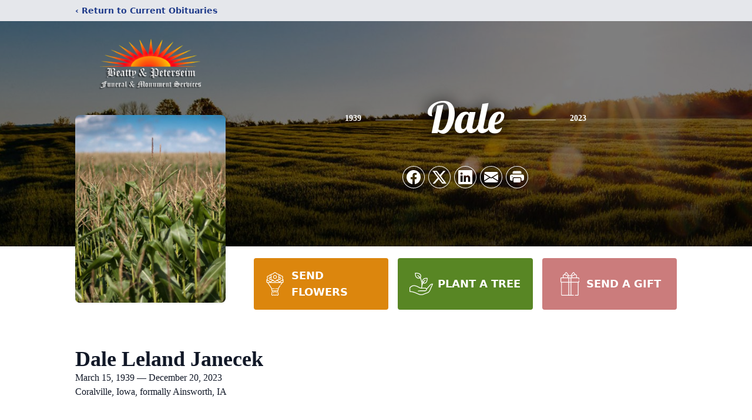

--- FILE ---
content_type: text/html; charset=utf-8
request_url: https://www.google.com/recaptcha/enterprise/anchor?ar=1&k=6Lf4gy8kAAAAANJfeRLfSwK61PSQ06dSUJEyLJBT&co=aHR0cHM6Ly93d3cucGV0ZXJzZWltZnVuZXJhbGhvbWUuY29tOjQ0Mw..&hl=en&type=image&v=9TiwnJFHeuIw_s0wSd3fiKfN&theme=light&size=invisible&badge=bottomright&anchor-ms=20000&execute-ms=30000&cb=eiuw09u5zjft
body_size: 48308
content:
<!DOCTYPE HTML><html dir="ltr" lang="en"><head><meta http-equiv="Content-Type" content="text/html; charset=UTF-8">
<meta http-equiv="X-UA-Compatible" content="IE=edge">
<title>reCAPTCHA</title>
<style type="text/css">
/* cyrillic-ext */
@font-face {
  font-family: 'Roboto';
  font-style: normal;
  font-weight: 400;
  font-stretch: 100%;
  src: url(//fonts.gstatic.com/s/roboto/v48/KFO7CnqEu92Fr1ME7kSn66aGLdTylUAMa3GUBHMdazTgWw.woff2) format('woff2');
  unicode-range: U+0460-052F, U+1C80-1C8A, U+20B4, U+2DE0-2DFF, U+A640-A69F, U+FE2E-FE2F;
}
/* cyrillic */
@font-face {
  font-family: 'Roboto';
  font-style: normal;
  font-weight: 400;
  font-stretch: 100%;
  src: url(//fonts.gstatic.com/s/roboto/v48/KFO7CnqEu92Fr1ME7kSn66aGLdTylUAMa3iUBHMdazTgWw.woff2) format('woff2');
  unicode-range: U+0301, U+0400-045F, U+0490-0491, U+04B0-04B1, U+2116;
}
/* greek-ext */
@font-face {
  font-family: 'Roboto';
  font-style: normal;
  font-weight: 400;
  font-stretch: 100%;
  src: url(//fonts.gstatic.com/s/roboto/v48/KFO7CnqEu92Fr1ME7kSn66aGLdTylUAMa3CUBHMdazTgWw.woff2) format('woff2');
  unicode-range: U+1F00-1FFF;
}
/* greek */
@font-face {
  font-family: 'Roboto';
  font-style: normal;
  font-weight: 400;
  font-stretch: 100%;
  src: url(//fonts.gstatic.com/s/roboto/v48/KFO7CnqEu92Fr1ME7kSn66aGLdTylUAMa3-UBHMdazTgWw.woff2) format('woff2');
  unicode-range: U+0370-0377, U+037A-037F, U+0384-038A, U+038C, U+038E-03A1, U+03A3-03FF;
}
/* math */
@font-face {
  font-family: 'Roboto';
  font-style: normal;
  font-weight: 400;
  font-stretch: 100%;
  src: url(//fonts.gstatic.com/s/roboto/v48/KFO7CnqEu92Fr1ME7kSn66aGLdTylUAMawCUBHMdazTgWw.woff2) format('woff2');
  unicode-range: U+0302-0303, U+0305, U+0307-0308, U+0310, U+0312, U+0315, U+031A, U+0326-0327, U+032C, U+032F-0330, U+0332-0333, U+0338, U+033A, U+0346, U+034D, U+0391-03A1, U+03A3-03A9, U+03B1-03C9, U+03D1, U+03D5-03D6, U+03F0-03F1, U+03F4-03F5, U+2016-2017, U+2034-2038, U+203C, U+2040, U+2043, U+2047, U+2050, U+2057, U+205F, U+2070-2071, U+2074-208E, U+2090-209C, U+20D0-20DC, U+20E1, U+20E5-20EF, U+2100-2112, U+2114-2115, U+2117-2121, U+2123-214F, U+2190, U+2192, U+2194-21AE, U+21B0-21E5, U+21F1-21F2, U+21F4-2211, U+2213-2214, U+2216-22FF, U+2308-230B, U+2310, U+2319, U+231C-2321, U+2336-237A, U+237C, U+2395, U+239B-23B7, U+23D0, U+23DC-23E1, U+2474-2475, U+25AF, U+25B3, U+25B7, U+25BD, U+25C1, U+25CA, U+25CC, U+25FB, U+266D-266F, U+27C0-27FF, U+2900-2AFF, U+2B0E-2B11, U+2B30-2B4C, U+2BFE, U+3030, U+FF5B, U+FF5D, U+1D400-1D7FF, U+1EE00-1EEFF;
}
/* symbols */
@font-face {
  font-family: 'Roboto';
  font-style: normal;
  font-weight: 400;
  font-stretch: 100%;
  src: url(//fonts.gstatic.com/s/roboto/v48/KFO7CnqEu92Fr1ME7kSn66aGLdTylUAMaxKUBHMdazTgWw.woff2) format('woff2');
  unicode-range: U+0001-000C, U+000E-001F, U+007F-009F, U+20DD-20E0, U+20E2-20E4, U+2150-218F, U+2190, U+2192, U+2194-2199, U+21AF, U+21E6-21F0, U+21F3, U+2218-2219, U+2299, U+22C4-22C6, U+2300-243F, U+2440-244A, U+2460-24FF, U+25A0-27BF, U+2800-28FF, U+2921-2922, U+2981, U+29BF, U+29EB, U+2B00-2BFF, U+4DC0-4DFF, U+FFF9-FFFB, U+10140-1018E, U+10190-1019C, U+101A0, U+101D0-101FD, U+102E0-102FB, U+10E60-10E7E, U+1D2C0-1D2D3, U+1D2E0-1D37F, U+1F000-1F0FF, U+1F100-1F1AD, U+1F1E6-1F1FF, U+1F30D-1F30F, U+1F315, U+1F31C, U+1F31E, U+1F320-1F32C, U+1F336, U+1F378, U+1F37D, U+1F382, U+1F393-1F39F, U+1F3A7-1F3A8, U+1F3AC-1F3AF, U+1F3C2, U+1F3C4-1F3C6, U+1F3CA-1F3CE, U+1F3D4-1F3E0, U+1F3ED, U+1F3F1-1F3F3, U+1F3F5-1F3F7, U+1F408, U+1F415, U+1F41F, U+1F426, U+1F43F, U+1F441-1F442, U+1F444, U+1F446-1F449, U+1F44C-1F44E, U+1F453, U+1F46A, U+1F47D, U+1F4A3, U+1F4B0, U+1F4B3, U+1F4B9, U+1F4BB, U+1F4BF, U+1F4C8-1F4CB, U+1F4D6, U+1F4DA, U+1F4DF, U+1F4E3-1F4E6, U+1F4EA-1F4ED, U+1F4F7, U+1F4F9-1F4FB, U+1F4FD-1F4FE, U+1F503, U+1F507-1F50B, U+1F50D, U+1F512-1F513, U+1F53E-1F54A, U+1F54F-1F5FA, U+1F610, U+1F650-1F67F, U+1F687, U+1F68D, U+1F691, U+1F694, U+1F698, U+1F6AD, U+1F6B2, U+1F6B9-1F6BA, U+1F6BC, U+1F6C6-1F6CF, U+1F6D3-1F6D7, U+1F6E0-1F6EA, U+1F6F0-1F6F3, U+1F6F7-1F6FC, U+1F700-1F7FF, U+1F800-1F80B, U+1F810-1F847, U+1F850-1F859, U+1F860-1F887, U+1F890-1F8AD, U+1F8B0-1F8BB, U+1F8C0-1F8C1, U+1F900-1F90B, U+1F93B, U+1F946, U+1F984, U+1F996, U+1F9E9, U+1FA00-1FA6F, U+1FA70-1FA7C, U+1FA80-1FA89, U+1FA8F-1FAC6, U+1FACE-1FADC, U+1FADF-1FAE9, U+1FAF0-1FAF8, U+1FB00-1FBFF;
}
/* vietnamese */
@font-face {
  font-family: 'Roboto';
  font-style: normal;
  font-weight: 400;
  font-stretch: 100%;
  src: url(//fonts.gstatic.com/s/roboto/v48/KFO7CnqEu92Fr1ME7kSn66aGLdTylUAMa3OUBHMdazTgWw.woff2) format('woff2');
  unicode-range: U+0102-0103, U+0110-0111, U+0128-0129, U+0168-0169, U+01A0-01A1, U+01AF-01B0, U+0300-0301, U+0303-0304, U+0308-0309, U+0323, U+0329, U+1EA0-1EF9, U+20AB;
}
/* latin-ext */
@font-face {
  font-family: 'Roboto';
  font-style: normal;
  font-weight: 400;
  font-stretch: 100%;
  src: url(//fonts.gstatic.com/s/roboto/v48/KFO7CnqEu92Fr1ME7kSn66aGLdTylUAMa3KUBHMdazTgWw.woff2) format('woff2');
  unicode-range: U+0100-02BA, U+02BD-02C5, U+02C7-02CC, U+02CE-02D7, U+02DD-02FF, U+0304, U+0308, U+0329, U+1D00-1DBF, U+1E00-1E9F, U+1EF2-1EFF, U+2020, U+20A0-20AB, U+20AD-20C0, U+2113, U+2C60-2C7F, U+A720-A7FF;
}
/* latin */
@font-face {
  font-family: 'Roboto';
  font-style: normal;
  font-weight: 400;
  font-stretch: 100%;
  src: url(//fonts.gstatic.com/s/roboto/v48/KFO7CnqEu92Fr1ME7kSn66aGLdTylUAMa3yUBHMdazQ.woff2) format('woff2');
  unicode-range: U+0000-00FF, U+0131, U+0152-0153, U+02BB-02BC, U+02C6, U+02DA, U+02DC, U+0304, U+0308, U+0329, U+2000-206F, U+20AC, U+2122, U+2191, U+2193, U+2212, U+2215, U+FEFF, U+FFFD;
}
/* cyrillic-ext */
@font-face {
  font-family: 'Roboto';
  font-style: normal;
  font-weight: 500;
  font-stretch: 100%;
  src: url(//fonts.gstatic.com/s/roboto/v48/KFO7CnqEu92Fr1ME7kSn66aGLdTylUAMa3GUBHMdazTgWw.woff2) format('woff2');
  unicode-range: U+0460-052F, U+1C80-1C8A, U+20B4, U+2DE0-2DFF, U+A640-A69F, U+FE2E-FE2F;
}
/* cyrillic */
@font-face {
  font-family: 'Roboto';
  font-style: normal;
  font-weight: 500;
  font-stretch: 100%;
  src: url(//fonts.gstatic.com/s/roboto/v48/KFO7CnqEu92Fr1ME7kSn66aGLdTylUAMa3iUBHMdazTgWw.woff2) format('woff2');
  unicode-range: U+0301, U+0400-045F, U+0490-0491, U+04B0-04B1, U+2116;
}
/* greek-ext */
@font-face {
  font-family: 'Roboto';
  font-style: normal;
  font-weight: 500;
  font-stretch: 100%;
  src: url(//fonts.gstatic.com/s/roboto/v48/KFO7CnqEu92Fr1ME7kSn66aGLdTylUAMa3CUBHMdazTgWw.woff2) format('woff2');
  unicode-range: U+1F00-1FFF;
}
/* greek */
@font-face {
  font-family: 'Roboto';
  font-style: normal;
  font-weight: 500;
  font-stretch: 100%;
  src: url(//fonts.gstatic.com/s/roboto/v48/KFO7CnqEu92Fr1ME7kSn66aGLdTylUAMa3-UBHMdazTgWw.woff2) format('woff2');
  unicode-range: U+0370-0377, U+037A-037F, U+0384-038A, U+038C, U+038E-03A1, U+03A3-03FF;
}
/* math */
@font-face {
  font-family: 'Roboto';
  font-style: normal;
  font-weight: 500;
  font-stretch: 100%;
  src: url(//fonts.gstatic.com/s/roboto/v48/KFO7CnqEu92Fr1ME7kSn66aGLdTylUAMawCUBHMdazTgWw.woff2) format('woff2');
  unicode-range: U+0302-0303, U+0305, U+0307-0308, U+0310, U+0312, U+0315, U+031A, U+0326-0327, U+032C, U+032F-0330, U+0332-0333, U+0338, U+033A, U+0346, U+034D, U+0391-03A1, U+03A3-03A9, U+03B1-03C9, U+03D1, U+03D5-03D6, U+03F0-03F1, U+03F4-03F5, U+2016-2017, U+2034-2038, U+203C, U+2040, U+2043, U+2047, U+2050, U+2057, U+205F, U+2070-2071, U+2074-208E, U+2090-209C, U+20D0-20DC, U+20E1, U+20E5-20EF, U+2100-2112, U+2114-2115, U+2117-2121, U+2123-214F, U+2190, U+2192, U+2194-21AE, U+21B0-21E5, U+21F1-21F2, U+21F4-2211, U+2213-2214, U+2216-22FF, U+2308-230B, U+2310, U+2319, U+231C-2321, U+2336-237A, U+237C, U+2395, U+239B-23B7, U+23D0, U+23DC-23E1, U+2474-2475, U+25AF, U+25B3, U+25B7, U+25BD, U+25C1, U+25CA, U+25CC, U+25FB, U+266D-266F, U+27C0-27FF, U+2900-2AFF, U+2B0E-2B11, U+2B30-2B4C, U+2BFE, U+3030, U+FF5B, U+FF5D, U+1D400-1D7FF, U+1EE00-1EEFF;
}
/* symbols */
@font-face {
  font-family: 'Roboto';
  font-style: normal;
  font-weight: 500;
  font-stretch: 100%;
  src: url(//fonts.gstatic.com/s/roboto/v48/KFO7CnqEu92Fr1ME7kSn66aGLdTylUAMaxKUBHMdazTgWw.woff2) format('woff2');
  unicode-range: U+0001-000C, U+000E-001F, U+007F-009F, U+20DD-20E0, U+20E2-20E4, U+2150-218F, U+2190, U+2192, U+2194-2199, U+21AF, U+21E6-21F0, U+21F3, U+2218-2219, U+2299, U+22C4-22C6, U+2300-243F, U+2440-244A, U+2460-24FF, U+25A0-27BF, U+2800-28FF, U+2921-2922, U+2981, U+29BF, U+29EB, U+2B00-2BFF, U+4DC0-4DFF, U+FFF9-FFFB, U+10140-1018E, U+10190-1019C, U+101A0, U+101D0-101FD, U+102E0-102FB, U+10E60-10E7E, U+1D2C0-1D2D3, U+1D2E0-1D37F, U+1F000-1F0FF, U+1F100-1F1AD, U+1F1E6-1F1FF, U+1F30D-1F30F, U+1F315, U+1F31C, U+1F31E, U+1F320-1F32C, U+1F336, U+1F378, U+1F37D, U+1F382, U+1F393-1F39F, U+1F3A7-1F3A8, U+1F3AC-1F3AF, U+1F3C2, U+1F3C4-1F3C6, U+1F3CA-1F3CE, U+1F3D4-1F3E0, U+1F3ED, U+1F3F1-1F3F3, U+1F3F5-1F3F7, U+1F408, U+1F415, U+1F41F, U+1F426, U+1F43F, U+1F441-1F442, U+1F444, U+1F446-1F449, U+1F44C-1F44E, U+1F453, U+1F46A, U+1F47D, U+1F4A3, U+1F4B0, U+1F4B3, U+1F4B9, U+1F4BB, U+1F4BF, U+1F4C8-1F4CB, U+1F4D6, U+1F4DA, U+1F4DF, U+1F4E3-1F4E6, U+1F4EA-1F4ED, U+1F4F7, U+1F4F9-1F4FB, U+1F4FD-1F4FE, U+1F503, U+1F507-1F50B, U+1F50D, U+1F512-1F513, U+1F53E-1F54A, U+1F54F-1F5FA, U+1F610, U+1F650-1F67F, U+1F687, U+1F68D, U+1F691, U+1F694, U+1F698, U+1F6AD, U+1F6B2, U+1F6B9-1F6BA, U+1F6BC, U+1F6C6-1F6CF, U+1F6D3-1F6D7, U+1F6E0-1F6EA, U+1F6F0-1F6F3, U+1F6F7-1F6FC, U+1F700-1F7FF, U+1F800-1F80B, U+1F810-1F847, U+1F850-1F859, U+1F860-1F887, U+1F890-1F8AD, U+1F8B0-1F8BB, U+1F8C0-1F8C1, U+1F900-1F90B, U+1F93B, U+1F946, U+1F984, U+1F996, U+1F9E9, U+1FA00-1FA6F, U+1FA70-1FA7C, U+1FA80-1FA89, U+1FA8F-1FAC6, U+1FACE-1FADC, U+1FADF-1FAE9, U+1FAF0-1FAF8, U+1FB00-1FBFF;
}
/* vietnamese */
@font-face {
  font-family: 'Roboto';
  font-style: normal;
  font-weight: 500;
  font-stretch: 100%;
  src: url(//fonts.gstatic.com/s/roboto/v48/KFO7CnqEu92Fr1ME7kSn66aGLdTylUAMa3OUBHMdazTgWw.woff2) format('woff2');
  unicode-range: U+0102-0103, U+0110-0111, U+0128-0129, U+0168-0169, U+01A0-01A1, U+01AF-01B0, U+0300-0301, U+0303-0304, U+0308-0309, U+0323, U+0329, U+1EA0-1EF9, U+20AB;
}
/* latin-ext */
@font-face {
  font-family: 'Roboto';
  font-style: normal;
  font-weight: 500;
  font-stretch: 100%;
  src: url(//fonts.gstatic.com/s/roboto/v48/KFO7CnqEu92Fr1ME7kSn66aGLdTylUAMa3KUBHMdazTgWw.woff2) format('woff2');
  unicode-range: U+0100-02BA, U+02BD-02C5, U+02C7-02CC, U+02CE-02D7, U+02DD-02FF, U+0304, U+0308, U+0329, U+1D00-1DBF, U+1E00-1E9F, U+1EF2-1EFF, U+2020, U+20A0-20AB, U+20AD-20C0, U+2113, U+2C60-2C7F, U+A720-A7FF;
}
/* latin */
@font-face {
  font-family: 'Roboto';
  font-style: normal;
  font-weight: 500;
  font-stretch: 100%;
  src: url(//fonts.gstatic.com/s/roboto/v48/KFO7CnqEu92Fr1ME7kSn66aGLdTylUAMa3yUBHMdazQ.woff2) format('woff2');
  unicode-range: U+0000-00FF, U+0131, U+0152-0153, U+02BB-02BC, U+02C6, U+02DA, U+02DC, U+0304, U+0308, U+0329, U+2000-206F, U+20AC, U+2122, U+2191, U+2193, U+2212, U+2215, U+FEFF, U+FFFD;
}
/* cyrillic-ext */
@font-face {
  font-family: 'Roboto';
  font-style: normal;
  font-weight: 900;
  font-stretch: 100%;
  src: url(//fonts.gstatic.com/s/roboto/v48/KFO7CnqEu92Fr1ME7kSn66aGLdTylUAMa3GUBHMdazTgWw.woff2) format('woff2');
  unicode-range: U+0460-052F, U+1C80-1C8A, U+20B4, U+2DE0-2DFF, U+A640-A69F, U+FE2E-FE2F;
}
/* cyrillic */
@font-face {
  font-family: 'Roboto';
  font-style: normal;
  font-weight: 900;
  font-stretch: 100%;
  src: url(//fonts.gstatic.com/s/roboto/v48/KFO7CnqEu92Fr1ME7kSn66aGLdTylUAMa3iUBHMdazTgWw.woff2) format('woff2');
  unicode-range: U+0301, U+0400-045F, U+0490-0491, U+04B0-04B1, U+2116;
}
/* greek-ext */
@font-face {
  font-family: 'Roboto';
  font-style: normal;
  font-weight: 900;
  font-stretch: 100%;
  src: url(//fonts.gstatic.com/s/roboto/v48/KFO7CnqEu92Fr1ME7kSn66aGLdTylUAMa3CUBHMdazTgWw.woff2) format('woff2');
  unicode-range: U+1F00-1FFF;
}
/* greek */
@font-face {
  font-family: 'Roboto';
  font-style: normal;
  font-weight: 900;
  font-stretch: 100%;
  src: url(//fonts.gstatic.com/s/roboto/v48/KFO7CnqEu92Fr1ME7kSn66aGLdTylUAMa3-UBHMdazTgWw.woff2) format('woff2');
  unicode-range: U+0370-0377, U+037A-037F, U+0384-038A, U+038C, U+038E-03A1, U+03A3-03FF;
}
/* math */
@font-face {
  font-family: 'Roboto';
  font-style: normal;
  font-weight: 900;
  font-stretch: 100%;
  src: url(//fonts.gstatic.com/s/roboto/v48/KFO7CnqEu92Fr1ME7kSn66aGLdTylUAMawCUBHMdazTgWw.woff2) format('woff2');
  unicode-range: U+0302-0303, U+0305, U+0307-0308, U+0310, U+0312, U+0315, U+031A, U+0326-0327, U+032C, U+032F-0330, U+0332-0333, U+0338, U+033A, U+0346, U+034D, U+0391-03A1, U+03A3-03A9, U+03B1-03C9, U+03D1, U+03D5-03D6, U+03F0-03F1, U+03F4-03F5, U+2016-2017, U+2034-2038, U+203C, U+2040, U+2043, U+2047, U+2050, U+2057, U+205F, U+2070-2071, U+2074-208E, U+2090-209C, U+20D0-20DC, U+20E1, U+20E5-20EF, U+2100-2112, U+2114-2115, U+2117-2121, U+2123-214F, U+2190, U+2192, U+2194-21AE, U+21B0-21E5, U+21F1-21F2, U+21F4-2211, U+2213-2214, U+2216-22FF, U+2308-230B, U+2310, U+2319, U+231C-2321, U+2336-237A, U+237C, U+2395, U+239B-23B7, U+23D0, U+23DC-23E1, U+2474-2475, U+25AF, U+25B3, U+25B7, U+25BD, U+25C1, U+25CA, U+25CC, U+25FB, U+266D-266F, U+27C0-27FF, U+2900-2AFF, U+2B0E-2B11, U+2B30-2B4C, U+2BFE, U+3030, U+FF5B, U+FF5D, U+1D400-1D7FF, U+1EE00-1EEFF;
}
/* symbols */
@font-face {
  font-family: 'Roboto';
  font-style: normal;
  font-weight: 900;
  font-stretch: 100%;
  src: url(//fonts.gstatic.com/s/roboto/v48/KFO7CnqEu92Fr1ME7kSn66aGLdTylUAMaxKUBHMdazTgWw.woff2) format('woff2');
  unicode-range: U+0001-000C, U+000E-001F, U+007F-009F, U+20DD-20E0, U+20E2-20E4, U+2150-218F, U+2190, U+2192, U+2194-2199, U+21AF, U+21E6-21F0, U+21F3, U+2218-2219, U+2299, U+22C4-22C6, U+2300-243F, U+2440-244A, U+2460-24FF, U+25A0-27BF, U+2800-28FF, U+2921-2922, U+2981, U+29BF, U+29EB, U+2B00-2BFF, U+4DC0-4DFF, U+FFF9-FFFB, U+10140-1018E, U+10190-1019C, U+101A0, U+101D0-101FD, U+102E0-102FB, U+10E60-10E7E, U+1D2C0-1D2D3, U+1D2E0-1D37F, U+1F000-1F0FF, U+1F100-1F1AD, U+1F1E6-1F1FF, U+1F30D-1F30F, U+1F315, U+1F31C, U+1F31E, U+1F320-1F32C, U+1F336, U+1F378, U+1F37D, U+1F382, U+1F393-1F39F, U+1F3A7-1F3A8, U+1F3AC-1F3AF, U+1F3C2, U+1F3C4-1F3C6, U+1F3CA-1F3CE, U+1F3D4-1F3E0, U+1F3ED, U+1F3F1-1F3F3, U+1F3F5-1F3F7, U+1F408, U+1F415, U+1F41F, U+1F426, U+1F43F, U+1F441-1F442, U+1F444, U+1F446-1F449, U+1F44C-1F44E, U+1F453, U+1F46A, U+1F47D, U+1F4A3, U+1F4B0, U+1F4B3, U+1F4B9, U+1F4BB, U+1F4BF, U+1F4C8-1F4CB, U+1F4D6, U+1F4DA, U+1F4DF, U+1F4E3-1F4E6, U+1F4EA-1F4ED, U+1F4F7, U+1F4F9-1F4FB, U+1F4FD-1F4FE, U+1F503, U+1F507-1F50B, U+1F50D, U+1F512-1F513, U+1F53E-1F54A, U+1F54F-1F5FA, U+1F610, U+1F650-1F67F, U+1F687, U+1F68D, U+1F691, U+1F694, U+1F698, U+1F6AD, U+1F6B2, U+1F6B9-1F6BA, U+1F6BC, U+1F6C6-1F6CF, U+1F6D3-1F6D7, U+1F6E0-1F6EA, U+1F6F0-1F6F3, U+1F6F7-1F6FC, U+1F700-1F7FF, U+1F800-1F80B, U+1F810-1F847, U+1F850-1F859, U+1F860-1F887, U+1F890-1F8AD, U+1F8B0-1F8BB, U+1F8C0-1F8C1, U+1F900-1F90B, U+1F93B, U+1F946, U+1F984, U+1F996, U+1F9E9, U+1FA00-1FA6F, U+1FA70-1FA7C, U+1FA80-1FA89, U+1FA8F-1FAC6, U+1FACE-1FADC, U+1FADF-1FAE9, U+1FAF0-1FAF8, U+1FB00-1FBFF;
}
/* vietnamese */
@font-face {
  font-family: 'Roboto';
  font-style: normal;
  font-weight: 900;
  font-stretch: 100%;
  src: url(//fonts.gstatic.com/s/roboto/v48/KFO7CnqEu92Fr1ME7kSn66aGLdTylUAMa3OUBHMdazTgWw.woff2) format('woff2');
  unicode-range: U+0102-0103, U+0110-0111, U+0128-0129, U+0168-0169, U+01A0-01A1, U+01AF-01B0, U+0300-0301, U+0303-0304, U+0308-0309, U+0323, U+0329, U+1EA0-1EF9, U+20AB;
}
/* latin-ext */
@font-face {
  font-family: 'Roboto';
  font-style: normal;
  font-weight: 900;
  font-stretch: 100%;
  src: url(//fonts.gstatic.com/s/roboto/v48/KFO7CnqEu92Fr1ME7kSn66aGLdTylUAMa3KUBHMdazTgWw.woff2) format('woff2');
  unicode-range: U+0100-02BA, U+02BD-02C5, U+02C7-02CC, U+02CE-02D7, U+02DD-02FF, U+0304, U+0308, U+0329, U+1D00-1DBF, U+1E00-1E9F, U+1EF2-1EFF, U+2020, U+20A0-20AB, U+20AD-20C0, U+2113, U+2C60-2C7F, U+A720-A7FF;
}
/* latin */
@font-face {
  font-family: 'Roboto';
  font-style: normal;
  font-weight: 900;
  font-stretch: 100%;
  src: url(//fonts.gstatic.com/s/roboto/v48/KFO7CnqEu92Fr1ME7kSn66aGLdTylUAMa3yUBHMdazQ.woff2) format('woff2');
  unicode-range: U+0000-00FF, U+0131, U+0152-0153, U+02BB-02BC, U+02C6, U+02DA, U+02DC, U+0304, U+0308, U+0329, U+2000-206F, U+20AC, U+2122, U+2191, U+2193, U+2212, U+2215, U+FEFF, U+FFFD;
}

</style>
<link rel="stylesheet" type="text/css" href="https://www.gstatic.com/recaptcha/releases/9TiwnJFHeuIw_s0wSd3fiKfN/styles__ltr.css">
<script nonce="w18kB-oLqBNnnkX46f_DQA" type="text/javascript">window['__recaptcha_api'] = 'https://www.google.com/recaptcha/enterprise/';</script>
<script type="text/javascript" src="https://www.gstatic.com/recaptcha/releases/9TiwnJFHeuIw_s0wSd3fiKfN/recaptcha__en.js" nonce="w18kB-oLqBNnnkX46f_DQA">
      
    </script></head>
<body><div id="rc-anchor-alert" class="rc-anchor-alert"></div>
<input type="hidden" id="recaptcha-token" value="[base64]">
<script type="text/javascript" nonce="w18kB-oLqBNnnkX46f_DQA">
      recaptcha.anchor.Main.init("[\x22ainput\x22,[\x22bgdata\x22,\x22\x22,\[base64]/[base64]/bmV3IFpbdF0obVswXSk6Sz09Mj9uZXcgWlt0XShtWzBdLG1bMV0pOks9PTM/bmV3IFpbdF0obVswXSxtWzFdLG1bMl0pOks9PTQ/[base64]/[base64]/[base64]/[base64]/[base64]/[base64]/[base64]/[base64]/[base64]/[base64]/[base64]/[base64]/[base64]/[base64]\\u003d\\u003d\x22,\[base64]\\u003d\\u003d\x22,\[base64]/Cj0PCn1YdwrXDnSbDo1zCgMKQXMOYwoZ1wrLCg2TCrn3Dq8KGDjDDqMOmd8KGw4/DjHNzKH7CisOJbVPCo2hsw5jDl8KoXV/DmcOZwow7wpIZMsKeKsK3d3jClmzChDQhw4VQQmfCvMKZw5rCtcOzw7DCi8Ojw58lwpNmwp7CtsK9wp/Cn8O/wpUSw4XClSzCu3Z0w6jDtMKzw7zDoMOhwp/DlsKQI3PCnMKMeVMGIsK6McKsIAvCusKFw7x7w4/CtcOzwoHDihlTWMKTE8KCwqLCs8KtCD3CoBNtw6/[base64]/[base64]/Dr8KtwrDDssKZwp/DjG1hURgHUiNXNsKew7VlTFrCj8KzK8K/TQLDkA7CoTLCo8Ovw7DCtC/Dr8KkwoHDqsOWJsO/C8OcZ2TCgVgRVcOpw5DDgsKkwrTDh8KGw643wqthw6LDoMKxasK/[base64]/DpsOaWcOJacOMa8OPwoY3CcOLwoDCmsK1dS7CkQgLw7jCjgAfwoYHw5vDmcKxwrEbN8O0woHChEPDsGHDusOWLEQjVMO5w4fDkMKXFmoWw6HCg8KIwoBhP8OiwrfDmGpTw67DuwQswpHDtQkkwr99DMKhwr4Kw4tsWsOPIWTCgXBFJMKDw5/Ct8KTw67CnMO2wrZQcmrDn8OJwrvCgm9vQ8OYw7RCbMOGw5oUScOSw5nCnih5w4FjwqjCiCZbU8O5wqvCqcOaPsKZwpDDusO+dsKwwr7CiTN3RTdfVhLDocKow6F1NsKnFjNRw7/[base64]/DhXYDK1wlw5jDpcOBW8OYdsO9w4s9w6VKw4bCksK8wp7Cl8KABR/DmmzDnxNVQSrCsMOPwqUZYxdsw7/Cr3V5wpnCocKBIMO8wqg9wrBawpd4wq5/woLDskfCmFPDpyzDjC/CmS5aHcOuGMKLXWXDoA/DgS4aDcKswqvCgsKQw7Q9esOHLsOrwoPCmsKfBGHDrsOPwpIlwrNtw7rCisOHRmDCsMKKMMOYw4LCvsKTwow3wpAXLxDDtMKnUG3CgDrCj0YZfW5KUcO2wrPCtHNBHkXDgcKNK8OsEsOkOgEqamo9Kg/CplfDpcKfw7rCuMK7woNOw6rDnzbChw/Ckw7ChcO0w6vCqsOKwqEAwp8INRt6Smx9w7HDq2HDkQDCoyXDp8KNEmRMUlUtwq9QwrFIfMKmw4ViTmvCjcO7w6vCv8Kcc8O1c8Kew7PCu8KjwpjDkR/CksOUw5zDusKuGkAawrvChMOTwp3DsARmw4/[base64]/OMOqZMKCchRBPsKnEMOFYmsmcFtiw65Jw73DrFg4Q8KlKF4nwqN0JVrCmETDsMOewoZxwo7CosOww5zDpkbDnmwDwrARZMObw5xHw5/[base64]/DsMONIsKZwrzChzRfWcK8wo1nwqMww5Z2wrMqLmvDm2vClsK9DsKbwp8IWMKgw7PChcOcwp52wrsETmMkwojCo8OQPhF7bzbCgcOow4Q6wpQyW14xw7PCmsOswrzDkV/Dt8OYwqouC8O8HHlxAzt6worDinfCg8OtAcOXw5IrwoV/[base64]/Cm8K0w5HCiBDDihzCtcKnPynDmcOgw7fCqykddsOTwot+ZlsoVsOgwrHDi0/DrVIww5ENO8KKXBMQwrzDvMO/FGMQU1PDi8K1HWDCqTfCiMKESsKEZHofwq5qQsKOwonCuzZ8A8OpIMOrElvCv8KtwpgvwpTDon3DvcOZwrNCfHMpwpLDt8Kcwp9Dw61xNsOJQxZ/wqDDpsONJxrDi3HCigR7EMOVw7Z7AsK+e1tsw53DritEaMKve8Oowr3Dm8OIIMO0wobDilDChMOkWW0bXBRmTWbDu2bCt8KDEMKPW8OKTmbCrVMobzkgGcOHw4Q9w7PDoBFRBkh/HsOcwq5gG2dGRytiw410wpctLVpkAsKxw6dAwqMzWiFiDl5RIgLCkcOOMH8Uw6/Cr8KqGcKTCF7Dij7CrBEaTgLDvMOeasKdSMOFwrzDkE7DkhVAw5jDqwnCpMKiwrEYWsOAw5dmw7s5wqPDhMO7w6rDgcKrZsOwdyUCGsKBe3oef8KUw77DlTrCtcO+wpfCq8OrFRHCnRYRfsOvLg/[base64]/CuDjDu8OHw6fDkcKWw54RwrRgF01Ww5fDuS5VYsKew4XCtcKKQsOqw7rDocKqwq9uZE1oFMO6EsKgwq8lO8OWBsOBJ8Omw6/DiwHCn2LDhsOPwpHCssKaw75ZfsORw5PDsUkeXyzDgQRnw54Rwol7wp3ChFDCmcOhw6/[base64]/wrTDhzt0w5/DqMOSbcKqRsK9L8OPwqwCARDDjHjCnsKVccO5F1jDk2MACgUmwp8Uw7HCjsKbw6Z9XMOwwq18w4DDhAtKwofDsnvDksO7Ii5jwoxTFE9hw4jCqG/[base64]/w6V0UkgMw4PDucOqRhvDgMKqw5lJw6fDm34gwq9WXMKewqzCusKtFsKZGCjClAtmWU/CjMKhUGPDh1HCoMKdwqDDrMOSw7siUh7CrT/CpBozw71iU8KlIsKLGW7DmsKmwpg6woQ/[base64]/DDvDgnFWQcOWJ8O+a2XCkcOxYEpTw7XDpcO6w7/[base64]/Ch8KPRxFec1VUw6/Cji/CklLDq358ccKpWTXCth5mWcKtCcOJGMK0w77Dm8KCKjQAw6TCl8KUw5YaAEtYQz/CtS86w6bCmsKBACHCqmccJxTDqw/DiMKPb196aFzCi1hQw71Zw5vCiMO8w4rDoCHDr8OFFsKiw6DDiBxlwpDDtVHCuHZjDHrDsBArwo9DGsKzw413w4twwpwmw4J8w55CCMKFw4xOw5rDtRkjCBDCucKzacOfJcOlw6AYH8O1TSPCjwc4wpHCvnHDrFpBwpQowqEpLgJnASXCny/DvsOMNsO4cSHDlMKjw41cITlnw7PCocK8ASzDlDlhw7TDisK7wrjCjcK0YsKSc19JagtXwqEBwrx/[base64]/Csyxiw5o+X8KfwprDicOqwoLCqypmSsOfQMOpw7gWHB/Cn8OwwoMNGcK8D8O2OmfDocKJw4peMmBKXzPCqD/DiMKGPRDDlHxrw5bCmjzCjAnDt8KYUWnDhE7DsMOhZxRBwqsJw6ZAfcOtZgRPw6XDp1HCpsKoDw3CpmzCsBtIwpfDqBfCq8OtwpnDviF/YcOmTsK5wqxERsKYw6cfe8K9wqrCli11ZggHJmLCqBl1w5Y2X3AoKAckw5sHwo/DiSYyBcKbQEXDlifCgQLDssOXbsOiw79Pc2MPwrpRc2sXcMO0bmsOwrLDpSljwrQwZMKHKDUfDsOJw57DvMOrwrrDu8O+ccO9wrsAXMK7w5HCosOtwpbCg0gOQDnDtUYkwrzCmG3DtRMqwpgybsOuwr/[base64]/CtyU/C2h5w6jCnsOYR8Ouw5lzwqtyw5wdwr1AVMKswqrDm8OqLj3DhsK6wobCvMOFA0LCvMKpwp/CvkLDokbDosOhZRs4SsK1w6tIw5rDgHbDs8OhD8KkdjTDmGDCncKxF8Oud0Ihw5tAUsOhwpZaVcO8BjI4wqTCksOSw6QDwqk9NX/DoFI6wqfDjsKGw7DDmcKNwrJuKAPCsMKYbWhWwojDqMKzWjc4K8KbwrPCnAjCkMONRnVbwq/Dp8KjYcOKEGXCqsOmw4zCgsKUw4DDoz9dw7p7Xxdjw6RFSVE7HGHDrsK1K3jCnhfChUvDl8KbBk3Cq8O+MS/Dh0fCgWZ4McONwq/ChmnDu00cKXvDqSPDl8KuwrwfJlYLSsOtX8KIw4vClsOTJxDDpkDDgMKoFcOWworClsK7L2/Dm1zDgR1swo7CgMOeO8O2dRVcXWvDosKTFMKNdsKAK0bDssKyFsK3GBTDiQ3CtMODAsK+w7VQw4nCjcKOw7PDrDxJOSzDhTQuwqPClsKIV8KVwrLDmwjCg8KIworDjcKEFxnCqsOYLRolw4tmF3fCvMKZwr7Ds8OVFQBdw4Q1worDmmFJwp4SbBrDliRnw6vCh1rDgD/CqMKYehHCrsOZwqbDkcOCw7cGfXM5w4UbBsOSUMO+AATClMKtwqrCpMOKFMOLw78JIsOAwo/Ci8KHw7RyIcOXRMKFcRzCpMOvwpUwwo17wqfDpVvCssOowqnCoQTDncKRwoTCvsK9PsO/Q3pyw6rCnzIoacOKwrfDosKdw6bChsOfTMKxw7PDs8KQKcOJwp3DgcK3w6TDrVpTL1Qww4nClkHCnGcAw6tYLBQDwoE9RMOlwrwhwqPDgMK/D8KGGyVeYXvDuMOYPyoGUsKEwpAhPsO1w4LDmUQ0c8K/ZMOYw7jDkTjDucOhw5RFWMOOwoPDvwRMw5HChcOswpsZDQtIa8O2XyXCvnQRwpMIw6/DsS7CpQ/[base64]/CsMOqTsO6wqTDhQHDmgEGScK1wqk9w6huMsOrwrNPY8KIw5/Cq3dYNjXDqCo3QXB6w4bCl33DgMKVw67DvDB5ZMKCfyrCik/DmCrDpQXDrDXDkcKkw6vChQIgwocWHMOawpHCin/[base64]/DtSfDnsOywoPDmMKnwpxtGQ4fHUpYTGjCp1zDrcOpw53DiMKKR8KOw49HHwDCukAEciPDjXBJS8O4NMKPezLClGHDqgrCmVTDoBnCvMOJAnhxw6vDmMOxOj7CmsKMacO2wq5+wqPDsMKdwrjCg8Orw6/DosOQLcKSd1vDvsKocnEfw4nDkDvCsMKPI8KUwohnwqnChcOJw4giwoDCrkAPJ8OLw7I5D1MRAmsNZFQuVsOww5tZeCnDuRzCtSURMV3CtsOEw59hE341wrUnRFB1CgVhw4dOw5YSwqgXwrHCoA/CkVTCpTHCgD3DrnxUEjIdT3jCuzFBEsOswrPDuGLCi8KFXcO0O8KDw7/DpcKEFcKjw6FnwoTDoyfCosKeWB8OFxVgwqRwKlMUwp4kwqNhHsKrM8ObwrMYJkzChD7Dk13DvMOrw6VSZjtcwo/Dt8K1MsO8Y8K9w53ChsKXaA5RNALCvnnDjMKRf8OfTMKNIVLCoMKLacO0SsKlAcO/wqfDp3/DuXgveMObwo/CognDqy0ywq7DrMKjw4bDrsKmDnTCqMKOwoYKwoTCsMKBw4rDsRzDiMKFwrDCuwfDtMKywqTDjmLCm8OtTBDCq8KRwq/[base64]/CmEpUwpxhwqk7bEbDjmtaJkdyw67DsMOpL8KHIH/Dj8ObwqZHw4XDp8OHMsKCw6h7w7YcHEALwq5zCFTDpxvDpybCjFzDojrCmWA4w6DCuBPDncOzw7fCkAnCg8O5QAZSw7lTwpU/w5bDpsOvVDBtwrszwp56KsKLH8OdXMOxQ0BQVsK9O23DhcKJbMKqcgZmwpHDh8OCw5bDs8K9P00pw7ApHAvDhX/DscOtLcK6w7DDtjfDk8Orw7t/[base64]/[base64]/Cs23Cg8KaaijDjizDg8OWKSBQw5VIw6fDosONw6hQMQPCicOjRW89Lhwla8O0w6hewo4/dSlUw4J0wrrCg8Ojw7HDs8OawoJGasKKw4tEw4/CvMOUw7hnbcOsWTDDtMOkwodLAMOGw7HCiMO4KsKGw7xQw5pWw5BBwrzDmsKfw4gPw6bCrlvDu2gkw4rDpG/CuixkC3DDo0HClsOSw7TCjCjDn8KPw4nDuGzDtMOYJsOVwo7Cv8OFXjtYwp7DgMOnVmvDgl1SwqrDmwwew7MFN23CqSh0wqtNDgPDgD/DnkHClU9zEFcpMsOEw7kFMsKQEzfDlMOAwp3Ds8OFZcOzesKnwoDDuyXDj8OoNWwlw6XDlX3DqMKRA8KNKsOiw6HCs8KlKMK2w6LCu8ONQ8OUwqPCk8Kuwo3Cm8OTdzR4w7LDpRzDncKYw59dOsKsw40LdsOaXMKABjzCj8KxQ8OITMKswpscHsOVwp/[base64]/CmS8Gw7ZZXi7Dt8KrwpA2XXorJ21jYDzDmMKKS3M7FVwTasOlYcKPBsOqSkzCp8KnalPClcKpJMK1w7jDliAsAREUwosnZ8Odw6/CqjNVUcK8MivCn8OCwrtcwq49OsO6JyrDlSDDkhgQw6sGw4TDhcKXwpbCgHxDfVJ4BsKRR8ODdcK2w5TDpToTwqfChsObLRdnXsO8ZsOgwrXDucOyOkfCtsKAw54dwoQ1dBfDrMKoSVzCoyhsw4XChMKwX8KMwrzCuhw1w7LDjMKwBMOiMMOkwp0zJknCgBEpS1xGw4/DqHVAOcKWw7LDmWXDrMOfw7UvIAPCqnnCjsO3wohSH1p4woIITmbCrgrCscO+dn8fwozDhRUtdwFceVoeXhLDqB9hw7QZw49uIMKww61wSsOlUsO9woprw4kyfBJDw5TDsF95w5BNBMOlw7k0woLDg3zClh8iWcOfw7JNwoxPccKfwo/[base64]/[base64]/DssKFPT7Cll/CjhxdwrPDh38dEcOUwqXDsyMyLmJvw4TDh8O0OA0IF8KJGMKsw7vDvH3CpcOLbcOpw5ZYw4rCjMKXw6nDuXjDhF/[base64]/DjHvDgsOMU8O+wqsLwoPDscOtwoXDrsOMYMOlwq3DomRCcsKMwonCjcOxb3PDvH96G8OUCTFhw47CiMKTeEzCvCkvQcOzw754biYwWF3DgMOnw59bUMK+N3XCnH3DiMK9wpIewqk2wpvDsF/DqEU2wrXCmsKYwrhuHMKLe8OTMxDCqcKzOFw6wrloBgklbkrDmMKewpULN0p4IsO3wrPClljDvMK4w49Hw5ZIwprDgsKjAGcJBMOrIhfDuyrDk8ORw7BrFX/Cs8KESm/DosKcw7sSw6oswoZbBFbDkMOmHMKoc8KSVXFfwrrDjlcnLw/CvE1gK8KABhR3wq/Cp8K/BGHDgsKfOcObw6rCt8OEa8OLwqk5wrjCq8K9MsO/wo7CksKIHMOhIVzCsAfCsjwFf8Kdw5fDosO8w55ww50RF8KNwoZBYGnDuCpjJsOZMMKeVjYzw6RqecOdXMK8w5TCgMKZwoVUXjfCqcOJwo7CqTvDgDHDncOEF8K2wqLDpXvDqV3Drk3ClE5jwq4TdMKlw4/ChsOHwpshwqnDmsK8dxRywrtoKsOEJkV1wqwOw5zDknl1c1PCixfChMK0w6VbXMOhwpwuw49cw4rDhsOHDk5ewpPCll8JN8KENcK4dMORwpnCn1gqMcK5wqzCmMOtGQtWw5/DtsKAwoteMMODw4vDrBMiQ0PDpj7Dj8OPw7Ejw6jDn8OCwpnChjnCr07DoDDCl8Olwql6wr9OUcKbwrdhRSI0UsKPJ2hIGsKqwpVow6TCogvCjWrDk3PDhsKHwrjCiF/Dm8KfwozDk2DDnsOQw5/CtCA0wpESw6J8w6wLeHQuK8KJw7UrwqXDicO/[base64]/DsMKKf8K9KVXDvsOWw4vDgSYlcTM1wo0BO8OPGcKWCkLCoMO3w63Ci8O1LMKkc0QMABRjwqHClnkVwp/DokPCmmU5wpvCisKSw7HDiRbDtsKfG0QlFcK3w7/Dr15Ow7zDtcOqwpTDrsKyDirClmp+dj1sflHDmzDCpDTDpwdlwpE3w4jCssOmXEcewpTDtcOvw5RlWW3Dk8OkY8OsEMKuL8KxwoAmOFMHw4NRwrfDh0PDmcK6d8KKwrvDhcKTw43DmDN9b0x6w4lAf8OJw6Q3Pn3Dux/DscOow5fDpcKiwoPCnsK/amTDrsK4wrXCtQXDosOnKHbDoMO+woXDlw/CpT4uw4ouw5jCsMKVWWphc3/Dj8Oqw6bCgcK2SMKnTMOTDsOsY8K8FcOAXCPCuAsHPMKVwpvDnsKkwovCgCY9Y8KIwpfClcOLGlc0wqHCnsK3OnjDoG0XaHHCmQYINcOfcQLCqQcGA27CocKQVC7DqhsSwrJtLMOiZsOCw6LDv8OVwodNwpjCvQXClcKOwr7Ctn4Uw5LCv8K/wpYawrtcFsKNwpUvOMKEU18tw5DCu8OAw4UUwpd3wp7DjcKbb8K5PMOQNsKfB8K1w586GQ7Dq0jCssOAwrgELMO8b8K1eB7DicKVw40Cw4LCkjLDhVHCtMKcw7p3w6YnaMKywqDDjsOfBsKmd8OEwonDk3dfw69KVC8Uwrouwpsdwr0uGTAFwp7CpgYqf8KywqdLw5/[base64]/Dhx/DggMSw4ItEMOdwpN+wovDn8OAwqBRbygVwrHChsOrQVDCscKrb8KHw548w71QI8OoBsOdDMK3w6EyJ8ORVWjCv30eG20lw5/DhXsCwqXDn8K1bMKRLMKtwqXDocOIPnPDj8O4WHk0w5fCisODG8K4CXTDpsKQWTLCgcKfw5hjw5Z3wp3DgMKWRXZ2KMOgSV/CvW9GAsKHMw/CrMKIwodHZS/CmE7CtXjClRPDtT4Nwopaw4vCpUPCoggea8OeeDkVw6LCqMK4EVzChTnCvsOcw6YIw7g6w5w/aA7CsjvCiMKMw4x/w4MkdlYLw44DPcO+Q8OoasOzwqBow4HDhC8lwovDmsKhWj7Cg8Kpw79Nwr/CkcK4KcOrVkTDpAXDvj3Co0nCnDLDnXZiwppJwqPDu8ONw4EOwos7e8OkIjAYw4PDs8Oowq/[base64]/VHICdsOzIMKxSFEZD0NXwpbCmTRsw67Cp8OIwpEdw7bCusOWw4UXEnUfKMOUw7jDsDNhBMOdbjdmDC4Cw7cIJ8KcwonDjR5FP3xjEsOTwo4PwoEvwrXCtcO7w4UqFsOzb8OaJg/DrMOrw51/[base64]/DvMOgw4lhw65iw78xwpZbOQh8aU3DisKAw6YlQmLDisOQdcKnw4bDs8KnWcO6YDXDjUvClgUnwrPCssOebw/[base64]/w7jCgVHCiMOnCT3Ckz3Cs8KeMMOVFlzCgMKaFsKEwqkHHFNOR8KPwrtqwqTCswFrw7nCtcKvCMOKw7Q/[base64]/[base64]/DomjCrDbCg8OOwofDjWzChGxhVcOIwqPCnT/DtmXDi20Xw5U4wprDjsKVw4nDnBgtZsOtw6rDvMO9eMOJw5nDjcKlw5XCvwBxw4wawrpBw6p+wqbCrD1dw690C1XDlMOvPwjDqmDDlcOUB8OHw6Nnw7EoEcOmwq/DicOQFXbCjiQSPCvDjD5+wpE/w6TDolV8GCXCkxsKDMKrEEcrw4pCCG5xwrzCksKjBVJkwp5Vwp9Vw5koIcK0VsOXw4bChMKEwpXCtsOxw5VRwoDDpC1Jwr/CtAnCosKPOE7CiTXDgcOXE8KxFREvwpcCw5J0enXCow47wqMew7ZnH0MGasODWcOGTMOAHsOSw6Fnw7DCvsOgEV7CjyBlwpgSVMKDw47DvwN8WUfCoTzDuB8zw6/[base64]/w5x5CBDDkcKMZW3DmcOIw57Ck8KtdzNwBsKVwq/Di2YVdkoMwowUHTHDmXDCgXlSU8O8w50iw7nCoi3DmmXCvCXDu2HCvg7DicKXecKcOCAzw6gnFzZBw64Aw6UpIcOQKgMMVVoTKB4lwpfCt0jDvwXDgsOcw54Hwo93w7zDiMKpw4ZxDsOswpnDo8OWIhfCg3TDg8Oowr0vwpQVwocqMlzDszBkw6YMekPClsOqI8Ouc0/Cj00OE8OVwp8AS280HcOGw6vDgyUrw5TDp8KGw4rDscKXHgR7bMKSwqXDo8OZdQnCtsONw5fCsijCo8O3wp/CuMKUwrxQECPCn8KFQ8OaXDjDocKpw4nCjS0Gwp/DiRYJwprCtw4ewqrCucKnwoZrw6NfwoDDh8KfYsOPwpjDtg9Nw4I0w7VSw7nDqMKLw788w4BKAsOOFCPDpF/DksOqw5Uow7oCw4Fjw5INXzhVXMKnNMOYwqs9aRjDojzDmMOFVHo1F8KTOndlw6UHw5DDv8Ofw6LCoMKCC8KJcsO0UXvDh8KyMsKpw7LCnsKDCsOKwqDClXrCvXfDryLDmTM6KcKMQMObSD3Dn8ObHV0Awp/CpBLCl2smwpjDoMKOw6Y5wqrDssOaO8KaHMK+FsOfwpUHEAzCgHdtUg7CpMO8XhM2CsKaw4E/woI7Q8Oew5hNw61+wpNhfMOmEcKMw799VRJsw75CwpnCu8OTMcO7Zz/CksOVwp1fw6XDkcKNd8OZw4nDqcOMwo0/w6zChcOiAg/DiHUtwqHDp8Oed3BNbcOZI2fDscKEwrpSw7HDnMORwrIOwqXDtlNfw6hywpAjwrsIThLCkUPCoWTDl0nCicOiN2nCsmASRcK+TGDCm8OKw5ZKGiFLIipjDcKXw6fCt8Oaa1TDmRU5L14WVH3CtQV1Ujs/RwMFUsKLbVDDt8OpN8KewrXDncK7UE4IcBXCgsOuesKiw4vDiELDgUPDusOaw5DCnTp1WMKYwrvCqRjCm3DCl8KewqXDisKAQUhsMlLDukctXBR2CsK0wp7Cm3dRaWZ3EhjDvsKiEcOOP8OrDsO2fMOdwr9YJynDjMOkB1HDhsKUw4RTJsOLw5VUw6/[base64]/[base64]/CoSYMw5J/wrDCtsO+VsKMAgfCr3Avf8OPwrLCh3opSlcrwqfCrzZAwoRFU2TCoxTCjyZYO8Kcw4TCnMKVw6g/X1LDrsOkwqjCqsONNMKNZMORecKfw53DrlvCuBjDtMO1DcKMEEfCqw9KLMOKwqkfEsOww68YB8Kpwo52wrZVNMOewpfDscOHfSAjw7DDtsKiXATDiQvDu8OGIT7DrApkGyltw5fCm3nDnhrDqR0Be0HDpj3DgUEXVQgpwrfDrMKBYh3DtGpXSwl8T8K/wp3DqXc4w64LwqR1w4ccwr3Cr8KqDSPDkcK9wpY6woDCsnsKw750J3UNHEDCtDfCj14Ywrh0YsOJKjMGw53Dr8O/wq3DqgwrJMO7wqx9VEhwwr7CvcKwwqjDpMO9w77CksOXw7PDkMK3dnNBwpnClwl7Ak/DgMOBBMO/[base64]/wovCpg/CrsOYw7lHURx0FXjClnF+w5rCrMOvw5/CiXZ/wq/Diy55w7nCowFsw54jasKZwrNCP8K1w5YRQD0Mw7TDmHZ4KVU0OMKzw5VHaCAuIMKBYx3DscKSM3vCg8KEHsOBCRrDq8KKw6dkNcKaw684wqrDjC9hw4rCkSXDkHvCucObw5/[base64]/Dqm/[base64]/fMKAw6HDk8KKw5rCusK1wpNkw6sBwoZew47DkkrCiHLDhnbDs8KZw7HDogJbw7VuR8K8DMKSNsOowrPDhsK/M8KQwrZ3OVJWPcKnD8Oxwq81wqgdVcKDwpI9cTV4w5hRcsKKwqttw4PDlXA8QELDvMKywp/CvcOsWAPCrsOAw4g9woF9wrl8B8OHMHIHLMKdTsK+C8KHHj7DqTYPw53CgwcUw7Bxw6sMw4DCoxcEGcO/w4PDhm87w4fChF3CqMKgPl/DssOPFG5SU1kvAsKvwp/DhXrCpMKsw73DgGbDncKzFXDDkhJSw75nw4pyw5/Ci8KewqZXAsKPHUrCuTnChUvCukXCmwA+wp7CicOVIxYww4U/TsOLwosCLMO/YkxZXsKoJsOiR8Oswq3Cp2LCsHYjL8OsfzzCv8KAwpTDj116wqhNAMO7McOjwrvDmDpMw7LCv2tcw7HDtcKlwqbDiMKjwoDCk2LClxtVw4zDiQfCkMKAJWMmw5fDssKeP3bCq8KlwoUWEELDiFHClsKEwobCqTowwqvCkTzCqsOow54SwrwCw7/DjxsfFsK8w73DqU0LLsOrW8KHNhbDu8KMSQvCjsKAw54IwrcMeT3DlMO7wosDcsOlwoYPWsOSRsK1EMK1BgZ/w7kjwrN8w53DoUHDvz3ClsOhwrPDssKnFsOXwrLCoynDp8KbRMOBXV4+FiIAGsKBwqjCqjktw7/Cq0bCqAnCogVcwpTDrMKAw4s1K3gdwp/DiX3DuMKye1kaw48ZecKlw4Buwo58w5jDlxHDkWpBwp8TwoITw63Dr8OJwqHDr8Kiw6QnH8Kgw4XCtwLDoMOueVPCh3LCncKnMSPCicKfSFLCrsORwq8WJCQ0wq/DiT8TD8KwX8KHw53Dog3Ch8OjBMO0wq/DhlRbPRbDhDXDtsOew6pUwq7CocK3wozDtRnDhsKZw7vCuRJ0wqzCuxLDqMKXKCEoLRzDucODYHvDmMK3wpt1w6HCnG4Ww5N+w47CrgjCmsOew47CscOXNMOXAsOnEMO8UsKQw5VVFcO3w4jDiDJ8CsOabMKadsOXasOLPTrDucKzwoE5AxDCgw7CiMO/w6/[base64]/[base64]/CmSTCgMOQZ8OhHxnDrcOGwoRKw61Gw6XDjnjDrhZ2w4QzMz/DnRcuBMOawpbDvVVOw7vCo8KAZWB8wrbCg8OQw6nCp8OcSkYLwokzwr/CuzQkThvDvTXCkcOiwpPCmAN+MsKaHcOswoLDlnTCq0XCoMKtOXUew7JlNm7DhcOOdMOew7HDrWnCv8Knw6h+H3FmwobCqcKgwrMwwoTDlDjCmwPDoVMXw5HDr8KGwo/DkcK2w63CgQAiw68XTMKcJC7CkTDDog4nwpooKlU5FcO2wrV0A0kwV2TCoinDmsKiNcKyYGLCoBBuw45Yw4DDgEwJw75OaT/Cp8KQwqp6w5nCo8Okb3BHwpDDisKqwq9GbMOSw7ZFwprDiMKMwrZiw7hpw5rCiMO/cB3DgDTCs8OuJWUIwoRUEkTCr8KtPcKFw6FDw7l7w7rDucK5w51gwrnChcOhwrTCrU1dEFbCucK+w6jDoWAxw7BPwpXCr0JSwq/Ct3rDpMKZw54gw7bDtMOXw6AXYsOsXMOgwoLDhsOuw7ZRaSMEwo1zwrjCmH/CqGMDbT9XLCnCgcKhbcKXwp9kN8KYXcK6XRJLJsOhDBZYwrl+w7xDZcK7BMKjwqDCm3vDoBYqQcOlwpbDqCJYWMO8DcOqfGM0wqzDgMO1TxzDicKHw4FnfA3Dp8Kaw4Nna8K5YgHDiUN7wqBywofDksO5XMOsw7HChcKkwrnDoFNww4/[base64]/[base64]/Dq052wprDn8KHw5JAwpTDi8K4w6UFIy/DusOtw60Tw61cwpPCtRFjw78Gwo7Du2tfwr1iHXHChMKEw64qLU4mw7DCucKhMA1yMsKPwogfw5x9LAdLdsKSwpoHZh1rUzNXw6BwDcKfw6oJw4Vvw7/CvsKewp1XNMKnE2fDvcKKwqDDq8Knw6IYEMOZe8KMw4/CpiYzNsKOw5LDpMKbwqQCwpXDuzIUfMO9ck8QHsOqw4IQL8OjWMOIJkXCum5BZ8K2THfDlcO1FA7Cj8Kdw7XDqcKJFMOGwq3DjkTCgMO0w6jDgDnDgGLClMOGGsK7w78+bTN/wolWIzwFw4jCtcKIw4DDn8Kow4HDjcKgwr0PPcOgw7/DksKgw5I0TS/DuEU3F1Ykw4A0w4h2wq7CrgjDnm4BVCDDuMODd3XClTDCr8KeAx/DhcKcw6/DusKtZFYtBzhsAMKzw64vChHCqHFdw5XDpGtXwo0NwofDrsOmC8O3w4/DqcKFP27CmMOJIcKLwqVFwo/DgsKGM0/DnW82w5fDhRo9VsO6TQMwwpXCjMOQw6nCj8KbRn7CizELNsO6S8KabMOEw5BIMzXDs8KNw73CvMOEwpvCjcOSw6AFQsO/wr3DocKlJQ3Cs8ObIsOaw44/w4TCusKQw7MkKMKqT8O6wpkewo7Cs8KGQXnDo8Kmw6fDg3ZFwqs5QMKSwpR8XU3DrMK/NGN7w7PCsVhIwrTDmVbCuhfDixfChiZpwrrDrsKDwpPChMODwqQ0WsOlZ8OTf8KUG1DCi8KcJzt8woXDlWI9wrsTPgU0ElUUw5DCo8Oowp3DuMKYwoBVw4UVTSMfwrp/aBvDhMKdw4nCnMKSwqTDlxfDoBwxwoTCpsKNHsO2WlPDmlzDnhLClcKTSF0WYEfCqGPDgsKTwoVDGS5Ww5LDozZHZmfCjiLDgh4uCmXCrsKcDMOvSB0UwpFnP8Opw7MeDSEpR8OHwonCvcKpM1dWw7TDlMO0D34Uf8OdJMOzbg3CtWEIwp/Dt8Kbw4gMIRLCkcKIKsKCQHLCmRnCgcK/[base64]/Dlk4RQcKfecObw5tiw51/BnIkwqtPw69te8OoCcKHwpJ2C8O1w4fCjcKLGCR9w4h6w6vCqg16w4fDscKvCBTDjsKHw6VgPMOuMMKIwo3DjMOYH8OIUDlywpUsA8OWf8KtwojDmCd5wqBPNDpbwofDpcKYIMOXwp0Aw4bDi8OxwoXCowV/[base64]/CvMO1LMOywoVCwqUXdsOWwpvCkV9DScO2JcOFwq1NGnDDs3PDpljDjEnDnsOlw7V6w6HDlMO8w6t1CTbCogHDuBtow7QEcGfCiQzCvsK1w6xHDkUxw6HCmMKFw6DCoMKtPj4mw68rwocOKi5lXMKLVFzDncOrw6nDvcKgwo/DkMO9wpbCsTHCnMOOHzDChQwGGhlpwrvClsOSMsKtW8KpCXvCs8KKw7MSHcKrfmVqTsOsTMK3VgPChm7DhsO6worDnMOTYsOawpzCrsK3w7HDnlcOw7wZw7MXM2oUbwRcwpjDqn7Cm1zChw/DoyjDtGTDvHTCqcOTw5JdDknChEx8B8O+wroewo3Ds8KBw6Yxw741NMOCPMKswr1HHMOBwpvCucKvwrNYw59rw68BwptOOcOMwrNWNx/Crl0/[base64]/Q1dewrDDh8OFIFHCmMK9w7zDvMOPBkIrZBzDmsOAfsKCY3AMKGtgwr/DnRxZw6vDvcOpKAYpw63CmMKswqxIw7wJw4/Cn0JCw4Q4OzZlw73DvcKGwqvCrlPDmB9hUcK1O8ORwrPDqMOww5wAHn1newETa8OmSMKKKMORC1nCusKTZMK2I8OEwpjDgD/[base64]/w73Dl3rDvsKywoE0w7nDiMOOJcO4N8OJZFBuw71TLQfCiMKQRmUSw4vDp8ORIcO1Jg3CvG/CvAUQacKOZMO/acOOV8OMGMOte8Kzw5bCohnDqQ7DssKjPmbCv3rCqMKUQsKkwobDsMO5w695wq/DuWMTQl3CtcKWwobDgDnDicKQwo4RMsOCVMOiUMOCw5Vrw4bDoEfDnXbCmHHDrivDhCnDuMOVw6hRw7TCk8OkwpQNwrBFwo8qwp4Rw6nDnsKYaQvDrivCri/CgcOVfMOdaMKzMcOrcMO1EcKdGCZ/Zw7ChcK7AsOewq4tARIxX8OgwqdAA8OSO8OBG8KkwpTDiMOXwrQuYcOBPCTCowzCpk/[base64]/CrcOqwpXCmS3CpMKpa8KlLSbCsW/ClFXDiMKUMFZrwrnDtMKww4JRVAFuwonDrl/DsMKhZCbClMO4w7LCnsK0wp7Ch8OhwpsOwr/Dsm/Dg37CugXCqsO9PjbDisO+JsO4bcKjJhNywoHCoGXDtVBSw6DCjMOmw4dsM8K7fQNxBMKrw5Awwr/[base64]/[base64]/DuVQ3WFRle8KJOEpRwpRDYcOMwrI8Gnpvwp3Cvz4OPyZ4w5zDh8OXMsKsw6pUw79mw5gzwpbChGt7BWVbAhctA2XChcOxRGkiKU7DvkTDkB7ChMO/LkIKFGEuacK3woDDgX5xDhAUw67ChcO5MMOVw6QVSMOfPwUVKX/Dv8KCVTHDlj9ja8O7w7/Ct8KEP8KcJcOpKg/DgsKcwp3DlhHDtGZFZMO6wrrDv8O/w4REw5ouw7DCgQvDsBp2I8O2wqnDjsKQAA8ifsKew6MOwqHDlG3DvMKvUhpPw58kwrs/RsObbl8ZfcOfQMODw4TClQRswp5/wqXDp0oSwoctw43DjcKuX8Klw7HDqjdAw7FJERo/w6vDq8Kbw5LDjsONc1nDtUDCpcKAeiVoMnzDusKHLMODYhxrOyE7FmfDocOAGH8HPVVyw7rDlyHDo8KAw7FDw73CuUEHwrQcwqBJRlbDhcO6EsO4woPCosKYe8OOAMOrPDdfOTFPACpxwpLDo27CjXY1OEvDkMK6PAXDkcKoYU/CpAQ7RMKpEQjDi8KnwqrDrWQzSMKaQ8ODwpMWwqXCjMOPeTMcwqnCpsOmwo0bNwDCqcKIwohVw6rCgcOVecO3UDR0wp/CusOTw4xbwpjCmF3DmBMOUMKzwqs4B1sqA8KvAMORwo3DjMKAw4fDqsK/[base64]/wpzCh8KNwrrDkcO8worDkEvDsMOew6dyRDFIwqTCm8OEw6zDsSVoPi/Ci2VfB8KRDcO4w4rDtMKMwrJzwod2CMOWVy7CjAHDrkbDmMKLfsKswqJqKMO8UcOCwrnCv8O4RMOPRMKow67CkEQuLsKvYy3Ck2HDv3zDkFEqw5U8EFTDucKiwo3DoMKyKsK6CcK4e8KhYsK7BlUAw4sfd1Y4wp7CgsODI3/Dh8O7DsOhwrMpw6YnecKLw6vDkcKlBsKUHnvDkMOIBTFNFH7CsQlPwq4iwojCtcKXeMKSN8Kuw5dSwq81JV5UB1LDr8O8wqvDp8KbQUxnUcOTBQwBwppRAyUiO8OvHMKUOVfCrmPCrz9ewqLCmlDDgF/[base64]/DlsOBwp9MwojCjX1jF8KXbBnDrSNwEw/CkiPDosOKw6jCuMOQwr3DkwjCg20jXsO/wrzCtMO2YsOFw5hiwpXDlsKqwqlVwrUtw6tIGsOHwr8Wf8O/wrNPw5BObcO0w4pDw7nCi11fwojCpMKidyzDqiNOBUbClsOYY8OUw6TCtMOIwpYxDkrDvMKSw6fClcKhP8KUI1jCuVFBw6Fww7DCj8KMwqLCnMKjQcK2w4oswr1jwqrCq8OHeWZuXnl5wqZ0wqAtwp/CosKcw7/DpCzDmVLDjMK5CRvClcKsScOlIsKZXMKadDzDm8OuwpA9wobCpUxvST3Cq8OVw7wLbsOAdlvCq0fDsCEywpliYS9XwrwzYMOLKlrCkg3Cq8OEwqhqwoFjw4PDuEfDj8O0wpNZwoRqwphTwq08biTCvMKBw58OAcKJHMORwqF4TxsnYA\\u003d\\u003d\x22],null,[\x22conf\x22,null,\x226Lf4gy8kAAAAANJfeRLfSwK61PSQ06dSUJEyLJBT\x22,0,null,null,null,1,[2,21,125,63,73,95,87,41,43,42,83,102,105,109,121],[-3059940,993],0,null,null,null,null,0,null,0,null,700,1,null,0,\x22CvkBEg8I8ajhFRgAOgZUOU5CNWISDwjmjuIVGAA6BlFCb29IYxIPCPeI5jcYADoGb2lsZURkEg8I8M3jFRgBOgZmSVZJaGISDwjiyqA3GAE6BmdMTkNIYxIPCN6/tzcYADoGZWF6dTZkEg8I2NKBMhgAOgZBcTc3dmYSDgi45ZQyGAE6BVFCT0QwEg8I0tuVNxgAOgZmZmFXQWUSDwiV2JQyGAA6BlBxNjBuZBIPCMXziDcYADoGYVhvaWFjEg8IjcqGMhgBOgZPd040dGYSDgiK/Yg3GAA6BU1mSUk0GhwIAxIYHRHwl+M3Dv++pQYZ+osJGaEKGZzijAIZ\x22,0,0,null,null,1,null,0,0],\x22https://www.peterseimfuneralhome.com:443\x22,null,[3,1,1],null,null,null,1,3600,[\x22https://www.google.com/intl/en/policies/privacy/\x22,\x22https://www.google.com/intl/en/policies/terms/\x22],\x22K693ThxGGK/2wUffxV7GuyA2YV7DdivuWJ/lI6bTAfk\\u003d\x22,1,0,null,1,1768474316212,0,0,[32,123,80],null,[225,25,97,23,114],\x22RC-lRYrJp-MQYggow\x22,null,null,null,null,null,\x220dAFcWeA7yL5X8oPxUqEndkDPuuPyJcVN4eXtA7WqBDdCoG3uwTSfvNXeJaSBvXdB9Ks6_ZxjQDM2VfWcYZvEEl0gXnxnfBvpgJA\x22,1768557116142]");
    </script></body></html>